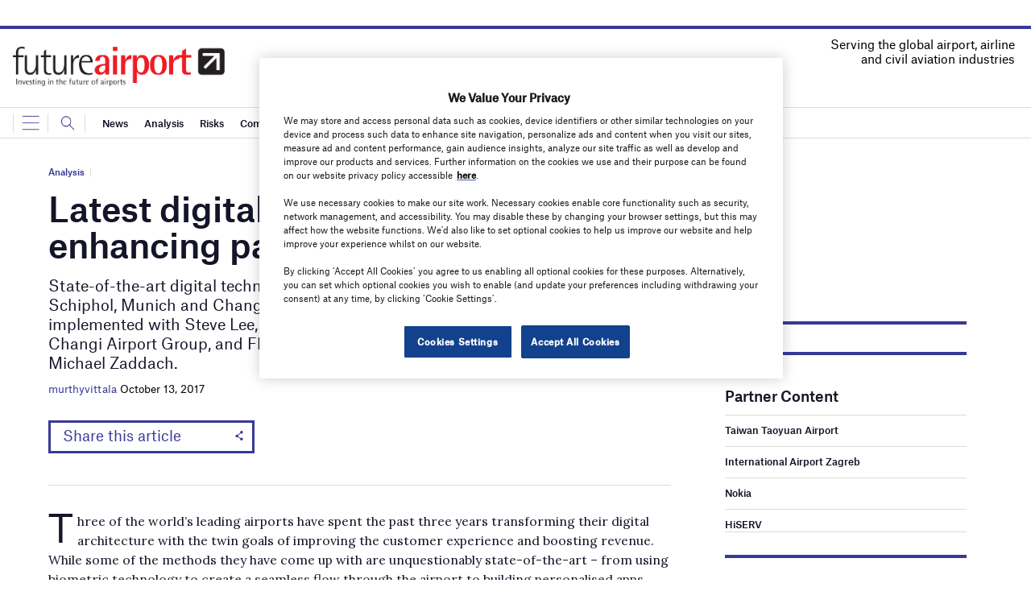

--- FILE ---
content_type: text/html; charset=utf-8
request_url: https://www.google.com/recaptcha/api2/anchor?ar=1&k=6LcjyIcUAAAAAHxgr_9sxzhGCxAjuNmo9c0RzZos&co=aHR0cHM6Ly93d3cuZnV0dXJlYWlycG9ydC5jb206NDQz&hl=en&v=PoyoqOPhxBO7pBk68S4YbpHZ&size=normal&anchor-ms=20000&execute-ms=30000&cb=vs13nhnp5oan
body_size: 49180
content:
<!DOCTYPE HTML><html dir="ltr" lang="en"><head><meta http-equiv="Content-Type" content="text/html; charset=UTF-8">
<meta http-equiv="X-UA-Compatible" content="IE=edge">
<title>reCAPTCHA</title>
<style type="text/css">
/* cyrillic-ext */
@font-face {
  font-family: 'Roboto';
  font-style: normal;
  font-weight: 400;
  font-stretch: 100%;
  src: url(//fonts.gstatic.com/s/roboto/v48/KFO7CnqEu92Fr1ME7kSn66aGLdTylUAMa3GUBHMdazTgWw.woff2) format('woff2');
  unicode-range: U+0460-052F, U+1C80-1C8A, U+20B4, U+2DE0-2DFF, U+A640-A69F, U+FE2E-FE2F;
}
/* cyrillic */
@font-face {
  font-family: 'Roboto';
  font-style: normal;
  font-weight: 400;
  font-stretch: 100%;
  src: url(//fonts.gstatic.com/s/roboto/v48/KFO7CnqEu92Fr1ME7kSn66aGLdTylUAMa3iUBHMdazTgWw.woff2) format('woff2');
  unicode-range: U+0301, U+0400-045F, U+0490-0491, U+04B0-04B1, U+2116;
}
/* greek-ext */
@font-face {
  font-family: 'Roboto';
  font-style: normal;
  font-weight: 400;
  font-stretch: 100%;
  src: url(//fonts.gstatic.com/s/roboto/v48/KFO7CnqEu92Fr1ME7kSn66aGLdTylUAMa3CUBHMdazTgWw.woff2) format('woff2');
  unicode-range: U+1F00-1FFF;
}
/* greek */
@font-face {
  font-family: 'Roboto';
  font-style: normal;
  font-weight: 400;
  font-stretch: 100%;
  src: url(//fonts.gstatic.com/s/roboto/v48/KFO7CnqEu92Fr1ME7kSn66aGLdTylUAMa3-UBHMdazTgWw.woff2) format('woff2');
  unicode-range: U+0370-0377, U+037A-037F, U+0384-038A, U+038C, U+038E-03A1, U+03A3-03FF;
}
/* math */
@font-face {
  font-family: 'Roboto';
  font-style: normal;
  font-weight: 400;
  font-stretch: 100%;
  src: url(//fonts.gstatic.com/s/roboto/v48/KFO7CnqEu92Fr1ME7kSn66aGLdTylUAMawCUBHMdazTgWw.woff2) format('woff2');
  unicode-range: U+0302-0303, U+0305, U+0307-0308, U+0310, U+0312, U+0315, U+031A, U+0326-0327, U+032C, U+032F-0330, U+0332-0333, U+0338, U+033A, U+0346, U+034D, U+0391-03A1, U+03A3-03A9, U+03B1-03C9, U+03D1, U+03D5-03D6, U+03F0-03F1, U+03F4-03F5, U+2016-2017, U+2034-2038, U+203C, U+2040, U+2043, U+2047, U+2050, U+2057, U+205F, U+2070-2071, U+2074-208E, U+2090-209C, U+20D0-20DC, U+20E1, U+20E5-20EF, U+2100-2112, U+2114-2115, U+2117-2121, U+2123-214F, U+2190, U+2192, U+2194-21AE, U+21B0-21E5, U+21F1-21F2, U+21F4-2211, U+2213-2214, U+2216-22FF, U+2308-230B, U+2310, U+2319, U+231C-2321, U+2336-237A, U+237C, U+2395, U+239B-23B7, U+23D0, U+23DC-23E1, U+2474-2475, U+25AF, U+25B3, U+25B7, U+25BD, U+25C1, U+25CA, U+25CC, U+25FB, U+266D-266F, U+27C0-27FF, U+2900-2AFF, U+2B0E-2B11, U+2B30-2B4C, U+2BFE, U+3030, U+FF5B, U+FF5D, U+1D400-1D7FF, U+1EE00-1EEFF;
}
/* symbols */
@font-face {
  font-family: 'Roboto';
  font-style: normal;
  font-weight: 400;
  font-stretch: 100%;
  src: url(//fonts.gstatic.com/s/roboto/v48/KFO7CnqEu92Fr1ME7kSn66aGLdTylUAMaxKUBHMdazTgWw.woff2) format('woff2');
  unicode-range: U+0001-000C, U+000E-001F, U+007F-009F, U+20DD-20E0, U+20E2-20E4, U+2150-218F, U+2190, U+2192, U+2194-2199, U+21AF, U+21E6-21F0, U+21F3, U+2218-2219, U+2299, U+22C4-22C6, U+2300-243F, U+2440-244A, U+2460-24FF, U+25A0-27BF, U+2800-28FF, U+2921-2922, U+2981, U+29BF, U+29EB, U+2B00-2BFF, U+4DC0-4DFF, U+FFF9-FFFB, U+10140-1018E, U+10190-1019C, U+101A0, U+101D0-101FD, U+102E0-102FB, U+10E60-10E7E, U+1D2C0-1D2D3, U+1D2E0-1D37F, U+1F000-1F0FF, U+1F100-1F1AD, U+1F1E6-1F1FF, U+1F30D-1F30F, U+1F315, U+1F31C, U+1F31E, U+1F320-1F32C, U+1F336, U+1F378, U+1F37D, U+1F382, U+1F393-1F39F, U+1F3A7-1F3A8, U+1F3AC-1F3AF, U+1F3C2, U+1F3C4-1F3C6, U+1F3CA-1F3CE, U+1F3D4-1F3E0, U+1F3ED, U+1F3F1-1F3F3, U+1F3F5-1F3F7, U+1F408, U+1F415, U+1F41F, U+1F426, U+1F43F, U+1F441-1F442, U+1F444, U+1F446-1F449, U+1F44C-1F44E, U+1F453, U+1F46A, U+1F47D, U+1F4A3, U+1F4B0, U+1F4B3, U+1F4B9, U+1F4BB, U+1F4BF, U+1F4C8-1F4CB, U+1F4D6, U+1F4DA, U+1F4DF, U+1F4E3-1F4E6, U+1F4EA-1F4ED, U+1F4F7, U+1F4F9-1F4FB, U+1F4FD-1F4FE, U+1F503, U+1F507-1F50B, U+1F50D, U+1F512-1F513, U+1F53E-1F54A, U+1F54F-1F5FA, U+1F610, U+1F650-1F67F, U+1F687, U+1F68D, U+1F691, U+1F694, U+1F698, U+1F6AD, U+1F6B2, U+1F6B9-1F6BA, U+1F6BC, U+1F6C6-1F6CF, U+1F6D3-1F6D7, U+1F6E0-1F6EA, U+1F6F0-1F6F3, U+1F6F7-1F6FC, U+1F700-1F7FF, U+1F800-1F80B, U+1F810-1F847, U+1F850-1F859, U+1F860-1F887, U+1F890-1F8AD, U+1F8B0-1F8BB, U+1F8C0-1F8C1, U+1F900-1F90B, U+1F93B, U+1F946, U+1F984, U+1F996, U+1F9E9, U+1FA00-1FA6F, U+1FA70-1FA7C, U+1FA80-1FA89, U+1FA8F-1FAC6, U+1FACE-1FADC, U+1FADF-1FAE9, U+1FAF0-1FAF8, U+1FB00-1FBFF;
}
/* vietnamese */
@font-face {
  font-family: 'Roboto';
  font-style: normal;
  font-weight: 400;
  font-stretch: 100%;
  src: url(//fonts.gstatic.com/s/roboto/v48/KFO7CnqEu92Fr1ME7kSn66aGLdTylUAMa3OUBHMdazTgWw.woff2) format('woff2');
  unicode-range: U+0102-0103, U+0110-0111, U+0128-0129, U+0168-0169, U+01A0-01A1, U+01AF-01B0, U+0300-0301, U+0303-0304, U+0308-0309, U+0323, U+0329, U+1EA0-1EF9, U+20AB;
}
/* latin-ext */
@font-face {
  font-family: 'Roboto';
  font-style: normal;
  font-weight: 400;
  font-stretch: 100%;
  src: url(//fonts.gstatic.com/s/roboto/v48/KFO7CnqEu92Fr1ME7kSn66aGLdTylUAMa3KUBHMdazTgWw.woff2) format('woff2');
  unicode-range: U+0100-02BA, U+02BD-02C5, U+02C7-02CC, U+02CE-02D7, U+02DD-02FF, U+0304, U+0308, U+0329, U+1D00-1DBF, U+1E00-1E9F, U+1EF2-1EFF, U+2020, U+20A0-20AB, U+20AD-20C0, U+2113, U+2C60-2C7F, U+A720-A7FF;
}
/* latin */
@font-face {
  font-family: 'Roboto';
  font-style: normal;
  font-weight: 400;
  font-stretch: 100%;
  src: url(//fonts.gstatic.com/s/roboto/v48/KFO7CnqEu92Fr1ME7kSn66aGLdTylUAMa3yUBHMdazQ.woff2) format('woff2');
  unicode-range: U+0000-00FF, U+0131, U+0152-0153, U+02BB-02BC, U+02C6, U+02DA, U+02DC, U+0304, U+0308, U+0329, U+2000-206F, U+20AC, U+2122, U+2191, U+2193, U+2212, U+2215, U+FEFF, U+FFFD;
}
/* cyrillic-ext */
@font-face {
  font-family: 'Roboto';
  font-style: normal;
  font-weight: 500;
  font-stretch: 100%;
  src: url(//fonts.gstatic.com/s/roboto/v48/KFO7CnqEu92Fr1ME7kSn66aGLdTylUAMa3GUBHMdazTgWw.woff2) format('woff2');
  unicode-range: U+0460-052F, U+1C80-1C8A, U+20B4, U+2DE0-2DFF, U+A640-A69F, U+FE2E-FE2F;
}
/* cyrillic */
@font-face {
  font-family: 'Roboto';
  font-style: normal;
  font-weight: 500;
  font-stretch: 100%;
  src: url(//fonts.gstatic.com/s/roboto/v48/KFO7CnqEu92Fr1ME7kSn66aGLdTylUAMa3iUBHMdazTgWw.woff2) format('woff2');
  unicode-range: U+0301, U+0400-045F, U+0490-0491, U+04B0-04B1, U+2116;
}
/* greek-ext */
@font-face {
  font-family: 'Roboto';
  font-style: normal;
  font-weight: 500;
  font-stretch: 100%;
  src: url(//fonts.gstatic.com/s/roboto/v48/KFO7CnqEu92Fr1ME7kSn66aGLdTylUAMa3CUBHMdazTgWw.woff2) format('woff2');
  unicode-range: U+1F00-1FFF;
}
/* greek */
@font-face {
  font-family: 'Roboto';
  font-style: normal;
  font-weight: 500;
  font-stretch: 100%;
  src: url(//fonts.gstatic.com/s/roboto/v48/KFO7CnqEu92Fr1ME7kSn66aGLdTylUAMa3-UBHMdazTgWw.woff2) format('woff2');
  unicode-range: U+0370-0377, U+037A-037F, U+0384-038A, U+038C, U+038E-03A1, U+03A3-03FF;
}
/* math */
@font-face {
  font-family: 'Roboto';
  font-style: normal;
  font-weight: 500;
  font-stretch: 100%;
  src: url(//fonts.gstatic.com/s/roboto/v48/KFO7CnqEu92Fr1ME7kSn66aGLdTylUAMawCUBHMdazTgWw.woff2) format('woff2');
  unicode-range: U+0302-0303, U+0305, U+0307-0308, U+0310, U+0312, U+0315, U+031A, U+0326-0327, U+032C, U+032F-0330, U+0332-0333, U+0338, U+033A, U+0346, U+034D, U+0391-03A1, U+03A3-03A9, U+03B1-03C9, U+03D1, U+03D5-03D6, U+03F0-03F1, U+03F4-03F5, U+2016-2017, U+2034-2038, U+203C, U+2040, U+2043, U+2047, U+2050, U+2057, U+205F, U+2070-2071, U+2074-208E, U+2090-209C, U+20D0-20DC, U+20E1, U+20E5-20EF, U+2100-2112, U+2114-2115, U+2117-2121, U+2123-214F, U+2190, U+2192, U+2194-21AE, U+21B0-21E5, U+21F1-21F2, U+21F4-2211, U+2213-2214, U+2216-22FF, U+2308-230B, U+2310, U+2319, U+231C-2321, U+2336-237A, U+237C, U+2395, U+239B-23B7, U+23D0, U+23DC-23E1, U+2474-2475, U+25AF, U+25B3, U+25B7, U+25BD, U+25C1, U+25CA, U+25CC, U+25FB, U+266D-266F, U+27C0-27FF, U+2900-2AFF, U+2B0E-2B11, U+2B30-2B4C, U+2BFE, U+3030, U+FF5B, U+FF5D, U+1D400-1D7FF, U+1EE00-1EEFF;
}
/* symbols */
@font-face {
  font-family: 'Roboto';
  font-style: normal;
  font-weight: 500;
  font-stretch: 100%;
  src: url(//fonts.gstatic.com/s/roboto/v48/KFO7CnqEu92Fr1ME7kSn66aGLdTylUAMaxKUBHMdazTgWw.woff2) format('woff2');
  unicode-range: U+0001-000C, U+000E-001F, U+007F-009F, U+20DD-20E0, U+20E2-20E4, U+2150-218F, U+2190, U+2192, U+2194-2199, U+21AF, U+21E6-21F0, U+21F3, U+2218-2219, U+2299, U+22C4-22C6, U+2300-243F, U+2440-244A, U+2460-24FF, U+25A0-27BF, U+2800-28FF, U+2921-2922, U+2981, U+29BF, U+29EB, U+2B00-2BFF, U+4DC0-4DFF, U+FFF9-FFFB, U+10140-1018E, U+10190-1019C, U+101A0, U+101D0-101FD, U+102E0-102FB, U+10E60-10E7E, U+1D2C0-1D2D3, U+1D2E0-1D37F, U+1F000-1F0FF, U+1F100-1F1AD, U+1F1E6-1F1FF, U+1F30D-1F30F, U+1F315, U+1F31C, U+1F31E, U+1F320-1F32C, U+1F336, U+1F378, U+1F37D, U+1F382, U+1F393-1F39F, U+1F3A7-1F3A8, U+1F3AC-1F3AF, U+1F3C2, U+1F3C4-1F3C6, U+1F3CA-1F3CE, U+1F3D4-1F3E0, U+1F3ED, U+1F3F1-1F3F3, U+1F3F5-1F3F7, U+1F408, U+1F415, U+1F41F, U+1F426, U+1F43F, U+1F441-1F442, U+1F444, U+1F446-1F449, U+1F44C-1F44E, U+1F453, U+1F46A, U+1F47D, U+1F4A3, U+1F4B0, U+1F4B3, U+1F4B9, U+1F4BB, U+1F4BF, U+1F4C8-1F4CB, U+1F4D6, U+1F4DA, U+1F4DF, U+1F4E3-1F4E6, U+1F4EA-1F4ED, U+1F4F7, U+1F4F9-1F4FB, U+1F4FD-1F4FE, U+1F503, U+1F507-1F50B, U+1F50D, U+1F512-1F513, U+1F53E-1F54A, U+1F54F-1F5FA, U+1F610, U+1F650-1F67F, U+1F687, U+1F68D, U+1F691, U+1F694, U+1F698, U+1F6AD, U+1F6B2, U+1F6B9-1F6BA, U+1F6BC, U+1F6C6-1F6CF, U+1F6D3-1F6D7, U+1F6E0-1F6EA, U+1F6F0-1F6F3, U+1F6F7-1F6FC, U+1F700-1F7FF, U+1F800-1F80B, U+1F810-1F847, U+1F850-1F859, U+1F860-1F887, U+1F890-1F8AD, U+1F8B0-1F8BB, U+1F8C0-1F8C1, U+1F900-1F90B, U+1F93B, U+1F946, U+1F984, U+1F996, U+1F9E9, U+1FA00-1FA6F, U+1FA70-1FA7C, U+1FA80-1FA89, U+1FA8F-1FAC6, U+1FACE-1FADC, U+1FADF-1FAE9, U+1FAF0-1FAF8, U+1FB00-1FBFF;
}
/* vietnamese */
@font-face {
  font-family: 'Roboto';
  font-style: normal;
  font-weight: 500;
  font-stretch: 100%;
  src: url(//fonts.gstatic.com/s/roboto/v48/KFO7CnqEu92Fr1ME7kSn66aGLdTylUAMa3OUBHMdazTgWw.woff2) format('woff2');
  unicode-range: U+0102-0103, U+0110-0111, U+0128-0129, U+0168-0169, U+01A0-01A1, U+01AF-01B0, U+0300-0301, U+0303-0304, U+0308-0309, U+0323, U+0329, U+1EA0-1EF9, U+20AB;
}
/* latin-ext */
@font-face {
  font-family: 'Roboto';
  font-style: normal;
  font-weight: 500;
  font-stretch: 100%;
  src: url(//fonts.gstatic.com/s/roboto/v48/KFO7CnqEu92Fr1ME7kSn66aGLdTylUAMa3KUBHMdazTgWw.woff2) format('woff2');
  unicode-range: U+0100-02BA, U+02BD-02C5, U+02C7-02CC, U+02CE-02D7, U+02DD-02FF, U+0304, U+0308, U+0329, U+1D00-1DBF, U+1E00-1E9F, U+1EF2-1EFF, U+2020, U+20A0-20AB, U+20AD-20C0, U+2113, U+2C60-2C7F, U+A720-A7FF;
}
/* latin */
@font-face {
  font-family: 'Roboto';
  font-style: normal;
  font-weight: 500;
  font-stretch: 100%;
  src: url(//fonts.gstatic.com/s/roboto/v48/KFO7CnqEu92Fr1ME7kSn66aGLdTylUAMa3yUBHMdazQ.woff2) format('woff2');
  unicode-range: U+0000-00FF, U+0131, U+0152-0153, U+02BB-02BC, U+02C6, U+02DA, U+02DC, U+0304, U+0308, U+0329, U+2000-206F, U+20AC, U+2122, U+2191, U+2193, U+2212, U+2215, U+FEFF, U+FFFD;
}
/* cyrillic-ext */
@font-face {
  font-family: 'Roboto';
  font-style: normal;
  font-weight: 900;
  font-stretch: 100%;
  src: url(//fonts.gstatic.com/s/roboto/v48/KFO7CnqEu92Fr1ME7kSn66aGLdTylUAMa3GUBHMdazTgWw.woff2) format('woff2');
  unicode-range: U+0460-052F, U+1C80-1C8A, U+20B4, U+2DE0-2DFF, U+A640-A69F, U+FE2E-FE2F;
}
/* cyrillic */
@font-face {
  font-family: 'Roboto';
  font-style: normal;
  font-weight: 900;
  font-stretch: 100%;
  src: url(//fonts.gstatic.com/s/roboto/v48/KFO7CnqEu92Fr1ME7kSn66aGLdTylUAMa3iUBHMdazTgWw.woff2) format('woff2');
  unicode-range: U+0301, U+0400-045F, U+0490-0491, U+04B0-04B1, U+2116;
}
/* greek-ext */
@font-face {
  font-family: 'Roboto';
  font-style: normal;
  font-weight: 900;
  font-stretch: 100%;
  src: url(//fonts.gstatic.com/s/roboto/v48/KFO7CnqEu92Fr1ME7kSn66aGLdTylUAMa3CUBHMdazTgWw.woff2) format('woff2');
  unicode-range: U+1F00-1FFF;
}
/* greek */
@font-face {
  font-family: 'Roboto';
  font-style: normal;
  font-weight: 900;
  font-stretch: 100%;
  src: url(//fonts.gstatic.com/s/roboto/v48/KFO7CnqEu92Fr1ME7kSn66aGLdTylUAMa3-UBHMdazTgWw.woff2) format('woff2');
  unicode-range: U+0370-0377, U+037A-037F, U+0384-038A, U+038C, U+038E-03A1, U+03A3-03FF;
}
/* math */
@font-face {
  font-family: 'Roboto';
  font-style: normal;
  font-weight: 900;
  font-stretch: 100%;
  src: url(//fonts.gstatic.com/s/roboto/v48/KFO7CnqEu92Fr1ME7kSn66aGLdTylUAMawCUBHMdazTgWw.woff2) format('woff2');
  unicode-range: U+0302-0303, U+0305, U+0307-0308, U+0310, U+0312, U+0315, U+031A, U+0326-0327, U+032C, U+032F-0330, U+0332-0333, U+0338, U+033A, U+0346, U+034D, U+0391-03A1, U+03A3-03A9, U+03B1-03C9, U+03D1, U+03D5-03D6, U+03F0-03F1, U+03F4-03F5, U+2016-2017, U+2034-2038, U+203C, U+2040, U+2043, U+2047, U+2050, U+2057, U+205F, U+2070-2071, U+2074-208E, U+2090-209C, U+20D0-20DC, U+20E1, U+20E5-20EF, U+2100-2112, U+2114-2115, U+2117-2121, U+2123-214F, U+2190, U+2192, U+2194-21AE, U+21B0-21E5, U+21F1-21F2, U+21F4-2211, U+2213-2214, U+2216-22FF, U+2308-230B, U+2310, U+2319, U+231C-2321, U+2336-237A, U+237C, U+2395, U+239B-23B7, U+23D0, U+23DC-23E1, U+2474-2475, U+25AF, U+25B3, U+25B7, U+25BD, U+25C1, U+25CA, U+25CC, U+25FB, U+266D-266F, U+27C0-27FF, U+2900-2AFF, U+2B0E-2B11, U+2B30-2B4C, U+2BFE, U+3030, U+FF5B, U+FF5D, U+1D400-1D7FF, U+1EE00-1EEFF;
}
/* symbols */
@font-face {
  font-family: 'Roboto';
  font-style: normal;
  font-weight: 900;
  font-stretch: 100%;
  src: url(//fonts.gstatic.com/s/roboto/v48/KFO7CnqEu92Fr1ME7kSn66aGLdTylUAMaxKUBHMdazTgWw.woff2) format('woff2');
  unicode-range: U+0001-000C, U+000E-001F, U+007F-009F, U+20DD-20E0, U+20E2-20E4, U+2150-218F, U+2190, U+2192, U+2194-2199, U+21AF, U+21E6-21F0, U+21F3, U+2218-2219, U+2299, U+22C4-22C6, U+2300-243F, U+2440-244A, U+2460-24FF, U+25A0-27BF, U+2800-28FF, U+2921-2922, U+2981, U+29BF, U+29EB, U+2B00-2BFF, U+4DC0-4DFF, U+FFF9-FFFB, U+10140-1018E, U+10190-1019C, U+101A0, U+101D0-101FD, U+102E0-102FB, U+10E60-10E7E, U+1D2C0-1D2D3, U+1D2E0-1D37F, U+1F000-1F0FF, U+1F100-1F1AD, U+1F1E6-1F1FF, U+1F30D-1F30F, U+1F315, U+1F31C, U+1F31E, U+1F320-1F32C, U+1F336, U+1F378, U+1F37D, U+1F382, U+1F393-1F39F, U+1F3A7-1F3A8, U+1F3AC-1F3AF, U+1F3C2, U+1F3C4-1F3C6, U+1F3CA-1F3CE, U+1F3D4-1F3E0, U+1F3ED, U+1F3F1-1F3F3, U+1F3F5-1F3F7, U+1F408, U+1F415, U+1F41F, U+1F426, U+1F43F, U+1F441-1F442, U+1F444, U+1F446-1F449, U+1F44C-1F44E, U+1F453, U+1F46A, U+1F47D, U+1F4A3, U+1F4B0, U+1F4B3, U+1F4B9, U+1F4BB, U+1F4BF, U+1F4C8-1F4CB, U+1F4D6, U+1F4DA, U+1F4DF, U+1F4E3-1F4E6, U+1F4EA-1F4ED, U+1F4F7, U+1F4F9-1F4FB, U+1F4FD-1F4FE, U+1F503, U+1F507-1F50B, U+1F50D, U+1F512-1F513, U+1F53E-1F54A, U+1F54F-1F5FA, U+1F610, U+1F650-1F67F, U+1F687, U+1F68D, U+1F691, U+1F694, U+1F698, U+1F6AD, U+1F6B2, U+1F6B9-1F6BA, U+1F6BC, U+1F6C6-1F6CF, U+1F6D3-1F6D7, U+1F6E0-1F6EA, U+1F6F0-1F6F3, U+1F6F7-1F6FC, U+1F700-1F7FF, U+1F800-1F80B, U+1F810-1F847, U+1F850-1F859, U+1F860-1F887, U+1F890-1F8AD, U+1F8B0-1F8BB, U+1F8C0-1F8C1, U+1F900-1F90B, U+1F93B, U+1F946, U+1F984, U+1F996, U+1F9E9, U+1FA00-1FA6F, U+1FA70-1FA7C, U+1FA80-1FA89, U+1FA8F-1FAC6, U+1FACE-1FADC, U+1FADF-1FAE9, U+1FAF0-1FAF8, U+1FB00-1FBFF;
}
/* vietnamese */
@font-face {
  font-family: 'Roboto';
  font-style: normal;
  font-weight: 900;
  font-stretch: 100%;
  src: url(//fonts.gstatic.com/s/roboto/v48/KFO7CnqEu92Fr1ME7kSn66aGLdTylUAMa3OUBHMdazTgWw.woff2) format('woff2');
  unicode-range: U+0102-0103, U+0110-0111, U+0128-0129, U+0168-0169, U+01A0-01A1, U+01AF-01B0, U+0300-0301, U+0303-0304, U+0308-0309, U+0323, U+0329, U+1EA0-1EF9, U+20AB;
}
/* latin-ext */
@font-face {
  font-family: 'Roboto';
  font-style: normal;
  font-weight: 900;
  font-stretch: 100%;
  src: url(//fonts.gstatic.com/s/roboto/v48/KFO7CnqEu92Fr1ME7kSn66aGLdTylUAMa3KUBHMdazTgWw.woff2) format('woff2');
  unicode-range: U+0100-02BA, U+02BD-02C5, U+02C7-02CC, U+02CE-02D7, U+02DD-02FF, U+0304, U+0308, U+0329, U+1D00-1DBF, U+1E00-1E9F, U+1EF2-1EFF, U+2020, U+20A0-20AB, U+20AD-20C0, U+2113, U+2C60-2C7F, U+A720-A7FF;
}
/* latin */
@font-face {
  font-family: 'Roboto';
  font-style: normal;
  font-weight: 900;
  font-stretch: 100%;
  src: url(//fonts.gstatic.com/s/roboto/v48/KFO7CnqEu92Fr1ME7kSn66aGLdTylUAMa3yUBHMdazQ.woff2) format('woff2');
  unicode-range: U+0000-00FF, U+0131, U+0152-0153, U+02BB-02BC, U+02C6, U+02DA, U+02DC, U+0304, U+0308, U+0329, U+2000-206F, U+20AC, U+2122, U+2191, U+2193, U+2212, U+2215, U+FEFF, U+FFFD;
}

</style>
<link rel="stylesheet" type="text/css" href="https://www.gstatic.com/recaptcha/releases/PoyoqOPhxBO7pBk68S4YbpHZ/styles__ltr.css">
<script nonce="Y5TaM-JgfGGDdgUaDbEsRQ" type="text/javascript">window['__recaptcha_api'] = 'https://www.google.com/recaptcha/api2/';</script>
<script type="text/javascript" src="https://www.gstatic.com/recaptcha/releases/PoyoqOPhxBO7pBk68S4YbpHZ/recaptcha__en.js" nonce="Y5TaM-JgfGGDdgUaDbEsRQ">
      
    </script></head>
<body><div id="rc-anchor-alert" class="rc-anchor-alert"></div>
<input type="hidden" id="recaptcha-token" value="[base64]">
<script type="text/javascript" nonce="Y5TaM-JgfGGDdgUaDbEsRQ">
      recaptcha.anchor.Main.init("[\x22ainput\x22,[\x22bgdata\x22,\x22\x22,\[base64]/[base64]/MjU1Ong/[base64]/[base64]/[base64]/[base64]/[base64]/[base64]/[base64]/[base64]/[base64]/[base64]/[base64]/[base64]/[base64]/[base64]/[base64]\\u003d\x22,\[base64]\x22,\x22YsOzwq1Ef3ZHw7sQF27DoMKbw57Dv8OZD3DCgDbDkX7ChsOowq88UCHDuMOhw6xXw5DDt14oFsKZw7EaJyfDsnJjwovCo8OLCMKMVcKVw44fU8Ogw5jDg8Okw7JkVsKPw4DDlyx4TMKhwr7Cil7CqcKeSXN9Q8OBIsKdw69rCsK1wq4zUVk8w6sjwqIlw5/ChSHDssKHOH0MwpUTw5A7wpgRw4VbJsKkbMKKVcORwr0ww4o3wpHDkH96wrZPw6nCuAXCuCYLXwV+w4tGCsKVwrDCisOkwo7DrsKww5EnwoxOw4xuw4EIw4zCkFTCv8K+NsK+XE1/e8KNwph/T8OcFhpWasOccQvCtAIUwq9wXsK9JFnChTfCosKFH8O/w6/Dj3jDqiHDrgNnOsOTw6LCnUljVkPCkMKJDMK7w68Tw4Fhw7HCpcKeDnQ5HXl6DcKiRsOSAcOoV8OybSN/[base64]/[base64]/w6HDj8OYBcOiw6TDogXCrHkVw641woZkYMOJwpfCk8OBYSthGCzDnThZwrfDosKow596d3fDh3Q8w5JIRcO/wpTCuH8Aw6tBYcOSwpw6wrA0WQZlwpYdCAkfAz/CmsO1w5AOw6/CjlRuFsK6acKlwoNVDhXCgyYMw4MBBcOnwo5tBE/DssOfwoEucHArwrvCuUYpB0wXwqBqacK3S8OcE2xFSMObHTzDjE3CoSckOh5FW8Ouw6zCtUdiw6Y4Cm06wr13bUHCvAXCvcO0dFFlUsOQDcOjwpMiwqbCssKUZGBDw6jCnFxOwrkdKMO/ZgwwUQg6UcKhw4XDhcO3wqbCvsO6w4dUwrBCRCHDkMKDZXrCuy5Pwo5lbcKNwobCrsOcw7fDpsOJw6MTwr0Aw7HDq8K1DcKSwrPDnWpIcnPCjsOkw4Jaw4Y7wpo2wq/[base64]/Ch8Ouw5nDsh7DjMKvwpPCpjJ8w6R/YsOGJgl6fcOGfcKsw67CnSvDvF0RH13Cr8OBMU1he2M5w7fDiMOHOsOfw45XwpAsOUBPYcKwcMKYw5rCr8KsG8Kzwp0sw7/DkRjDrcOpw5jDnl4Pw6c6w4bDtsO2AWgJP8OsCMKuV8O1wpRgw70FHzvCmlkdVcO7wpkHw4PDjG/CqBLCqyzCssOMw5bCk8O/ZTIocMODw53DtcOpw4rCrsOlIHnCs1jDnsOycMK+w557wo/CjsOPwoZ9w6FSfW0Sw4/ClcOdDcOHwp51wpTDmSTCgTPCqMK+w43DlcOefsK8wrs1wq/ChsOlwo9pw4DDrSbDvjTDgWIOwqzCvWvCs2ZvdcKyEcOnw5UOw6DCg8OwE8KZLl0ucsOLwrTCq8Oqw5zCp8OCw5vCo8OcY8KmSD7ClEXDhMO9wqrCv8OCw5XCjcK5FsOww5l2bWd2G2jDqMOkFcOzwrN0w6Myw6TDmMKIw6IUwqDDtMOBV8OEwoJ0w6onMMO9dQLCuV/ChGZvw4DDu8KjVg/Cj1ALGjLCmsKzVsOew4ppw4PDlMKuLC5pfsO3OEQxasOqZSHDtypVwpzCpUsww4PCnw3CjGMdwpxcw7DCpcO3wqLCjgMMXsOiecK9QQ1VeDvDqC3CpsKGwrPDgRlqw7rDnMK0LsKhOcOkSsK1wo/[base64]/[base64]/Dn8Kof8KJT1LCj8OBw4HDq3/DqT8hwphbwpLDvsKoTMKjccOXU8OvwoVZwrVJwrsjwqYcw6nDv3XDq8KLwoTDqMKDw5rDv8OWw70dIAHDn3dpw5UtN8OZw6xsV8OjPiZWwqITwp91wr/[base64]/DjsOWYWnCuyt6w7hwwoDCo8K2AX5Wwrsgw4fCs0zDp23Dmj7DqMK0XS3CoU0QPmMLw4xqw4DCrcKtfApEw6Bibw8PTGg7IxbDi8Kiw67Dl1PDqktLEShHwrfDjmjDsB3CisOjBlnCrsKEYxzCuMK/OCocDDdrJC5jIRTDiTJLwoFCwq4JNcK8UcKDwpHDri9Ld8O0V33DtcKKwpfCg8O5wqLDhMO0w5/DlwjDtMOjFMOBwqZWw6vCu2/DsH3DiUkow7VgY8OQInzDo8Kvw4ZBAMKjIl/DoxZDw5nCtsOiScK/w593AMO/w6J4IMOBw69iFMK2P8O7Qhxyw4jDgAPDq8OCDMK9wq/CrMOWwq1Hw6jCq2DCrcOUw6rCoQXDoMKCwp00w5/Dqk8Ew4dyWCfDu8Kywo7DvDU8IcOMeMKFFB9CGUrDqcKbw4LDnMOvwqsRwpLChsOfbBhrwqnCjW/Dn8KlwrxiTMKCwq/[base64]/Chh89wpUlZsKDKmvDi8O8w7o/wqPCkMKbcsOfw5sCEsKxF8O2w6U7w45fw6vCgcOLwqU9w4jCisKAw6vDrcKiHcOzw4BSVUxQWMO6UEfCrDjCojHDucK8X3Ypw7hYw601w6PCjTVAw7PCn8O4wqg/R8Ogwr/DsChxwpt6FGbCj2ckw59JFEAOWCzDqgluEX9hw4Ziw4BPwq/CrcO+w6jDuGHDiCxOw6jDqU5GVAbClcOrKhMDw7snYFPCmcKkwq3DpmXCi8KzwpZEwqfDosO+LcOUw4Uqw43CqsO6BsKXUsKZw7/[base64]/Ck8K5ORXDp8OMwpl+A3rCtz11wqvDg0/DvsOSIMOfXcODacOfKh/Dh2Y5SMKBUsOvwozDm0RpOsOuwq5IP1/CjMOXwrDChsOrIE9ww5vCl1HDoRsiw60zw5trwpzCsDEuw6wuwqhDw7rCs8KWwrtSFxF8Iy4fL1bDpG3CrMOEw7N+w5p7VsOfwq1DGzZ6w69ew6HDrsKowps3RHzDpcKABMOLcMO8w5HCuMO5B2vDjCVvFMKjf8ObwqLCvmIiDno/EMKeX8O6DcK/[base64]/ChRYzw6bCvETCjQXDusOtw6osajcew7w+McK8c8Oaw7TCgkvDoA7DiDXCjcO6w5vCgMOJfsOLK8Ksw6JiwoNFEWhpTcO8PcOhwrICf1tCMVEPeMKNG114Ty7ChMKJwqUOwrsfAVPDssKZYcO3KcO6w4HCr8KuTwhkwrTDqAFOwpVpNcKqaMKzwp/[base64]/wqXCnx/Ck8OrS8O8eDIpJUXDjTrCgcKZecKvKcKDbGFwS2JMw6sBw6XCh8KhHcONLcKsw4hxBiJfw492KiPDrykBN1HCoGXDl8KFwp/Dk8OTw6N/ElnDjcK2w6fDh3cpwoRlB8KAw7HCix/CmGUTMcOyw6AJBHYSPcONKcKeIDDDoQ3CgUQ5w5zCn3hHw6bDkgxSw4fDkwgKUgBzLiLClsK8LgpwNMKofRYcwql6KiAFRExjO344w4/DusKowp/Dk17DlChBwr4zw7nCj3/ChcKYw4Y0U3MJCcKfwpjDiVhawoDCkMKaFQzDncOpGcOVwrAiwprDilwsdSYQO0vCvUJaLMKLwr4kw6h0wrFJwqrCt8KZw4hdfmg/OcKOw41jccKpO8OrDQDDpGdaw4jCl3vDosKuWEHDnMO7wqbCggE+wrzCq8K2fcOYw77DlGAbKCDCnsKWw5TClsOpCDlqaBgZUMKpwpDCjcKgw7/Cu3bDgjTClMKKw7vCo09iQMKxfcOOb1cMWsO6wr1hwpMUTH/[base64]/[base64]/CjMKIIMOYw5lyw6vCmsOhwqjCnDMyw4U5w4zDvcOSZ8Kgw57CrcO9SMObJ1Fmw75iw49fwoHCkmPDs8O/BCsyw6TDmcO5dX8qwpPCgcOtw455wobDqcKcwp/[base64]/w5XDsBPDtMO/PHBTF2wbw75mYMK/w4goIFjDqcK0wqXDoVQDPcKxJMKnw5V1w74tJcK2EFzDrGoVV8Oiw79ywrQbZlNnwqUSQ0/CgjfDmsK6w7UVHMKBVmfDo8Oww6fDpAXCq8Oaw5rCo8O9b8K7O1fChsKKw5TCrUAPSGXDn1LCmw7DrcOlK0JzacOKNMOxKy0DRjd3w5ZvVlLCoEBbFHV/CsO4Zg7Cl8OuwpzDvCo9V8KNSCLCuCvDkMK3OnNRwoFILH7Cql8Cw7TDiTbDqMKARiPDsMONw5gZI8OxAMOcaUvCkhskw5/DhT/[base64]/[base64]/DjFtSwqc3YsOTRsOXwqnCpkgabEDCoMKsagtww4BLwo84w5s/GSwAw7YJGUjCsAPCqk1JwrLCp8KBwoBpw5/[base64]/[base64]/CjXzDrcKFw75FFRTCuWfChMKTWcOgw5nDjlpmw6XDvDYMwpfDiFbDqigvX8Ogwqw9w6pPw5bCt8Oew7zCgFpWVxvDqsOmREdHdMKdw5oKEWnCn8OOwr/Cth12w6s0emYdwpxcwqLCqcKSwpQDworChMOvw6hOwpQaw4J3KWfDgBd8IjFEw5NldGx0RsKbwoTDuABbQVkZwpzDrcKvKFwsP34pwp7Dg8Knw6DCmMKHwrUqw6zCksOMw4ptJcKjw5PCvMOGwqDDlXwlwprClcKAYcK/Y8Kaw4HCpMOAdcOoLBIsbi/[base64]/DmF3CtyvDmcOSw7NQHsOCw7LDqychJcKaw54Tw793f8O1SsKww5N/cSEowqIxwoAoNylgw7cBw4hzwpgxw5xbUyZbZ3RqwooJAj8+C8OMSHPDp39XBGEZw7NaPcOjVFjCoSvDu0coSWnDg8Ktw7BhdSjCtlzDjVzDocOnJcO6WsO4woRhH8KXesORw40vwrrCkFZQwq5HM8OxwoXDk8O2QMO1XcOHfw/[base64]/[base64]/I8OKOcK3w4guwrkUw7bDrcOpwrtbI8Ozw4TDgBszQ8Khw545wrlywoNNw4pCdsKVIMKsD8KqMTIkMTNZeT3DqDLDnMKCLcOmwq1VXSs6PcO6wrPDvzbChX1OG8KWw7DCnMOFw6vDsMKEKMOqw4zDoz/CscODwobDonITYMKZwoJSwoVgwrtXw6UAwq12woJqA0BtAcK9RMKcw7dpe8KnwrzCqMKrw6vDuMKcOMKDPz3DjcKqAAtCL8KlZQTDq8O6esOJHVl2IsOwWmItwqbCuCB9EMO+w5s8w4/DgcKUwpjCksOtw6DCji7Dmn7CucKbeCMjGHM7wq/[base64]/M1XCqcK7CkBVYMOBTcOww6HCpG3DlMORw6gAwobCgBPCocOzMEPCiMOKZ8K5UkvDuTnChFZ5wqk1w7FbwojDiFXDisKBBXHCjsK0Q1TDpTfCjltgwojCm11gwoEvw4zCmEItwr0EasKrN8K6woTDiR4Fw7zCn8OeW8O4woVWw705wo/CrH8NPHHCum3CssKew6XCjkfCtC42bDETE8Kww7NdwoPDo8Opwq7Dsk/CgysGwo4VV8O4wrnDncKDwpHCqV8ewpxdK8KywpLCg8OBVF8jw48WMcKxWsKRw557VWHDvh0Yw7XCmMObdWUSLXDCm8KWVsOJwqfDrcOkG8KXw7d3EMOEQGvDkHTDg8OIRsOow7/Dn8Kewp5PHywnw5ANe2vCkcKow6VLFXTDhw/CosO+wollBGg1w6bCplwswp1jf3PDncO3w4bCpTxkw4tYwrXCvhzDiAVlw5zDhQjDhsKZwqFASMKrwobDsmXCgHjDrMKgwqcxdEUew6AAwqgMfcK/[base64]/[base64]/DszNgBCURaMOMwoEtwpTCmMKSXcOvwq7ChcKWwpfCt8OrKwgHMsOPVcKneyhZElHDs3BQw4ZPDHfDq8KmD8OZX8KuwpE9wp3CnxZkw5nCqsKeaMO6Kw7Dr8KCwoR2bynCiMKzAU53wqwGWsOqw5UZw5TCrinCizrChCLDpsOKY8KEwp/DjAjCjcKWwpDDvwlzc8KXe8KBw6nDqRbDlcKHTcOGw4DClsKxf2hbwpDDl2DCtj7CrXJNTcKmbC5eYMKvw6/CpcKjO0XCpwDDnxvCjcK6w59ewpAmccOyw7HDqMONw5s8wpp1LcObKGJYwrRwR2jDs8KLS8Opw5nDjWYIKlvDgk/[base64]/Cp8KhZMKUTXPDlMOkw7/DjcOOUsOww7PDgsKQw41Uw6cww7Fgw5zCssOOw4dEwrrDjcKhwo3CnxpERcOPYMOuHGnDkjNRw43Cnl12w4rDj202wqobw6jCq1rDok1yMsK5wrxsD8OwJsKfEMKYwrYtwoTCrxTCusKbEUs6TzTDjl/CrS5BwoJFZMOgMVl9a8OSwrfCj1hewqxKwqDCm1BwwqTCrnMdcEDCh8OPwrhnf8Oyw7HDmMOGwphodk7DkmlOFlQzX8OcEmxEbQTCrMOaFD52fAx/w5DCocOZwqvCjcOJXSA9DsKNwr4kwr1fw63CjMKlJTzCoQJ4f8OaQhjCr8OcJRXDvMOPfcKow69tw4HDnhfDlAzCvFjCsyLClRzDhsOvNiUOwpBHw5AmUcKAb8ORZCtqKk/[base64]/ChRzDtMOITXjCuhE+DcK3woHCnsKhUsOiw6rCuhpnwotpw6ZLH3/[base64]/[base64]/CsMKJIsODF8OFw7nCk2AnbwtLw4pkPcKaw48gWMOaw4fDv03CqxI2w53DuF8Cw55GKWFCw6bCh8Oca3vDuMKJSsK+T8K1YsKfw4bCpWfCicKNL8O7d1/DhRLDn8O8w6TCk1NwXMOQw5l+f25lR2HCiFgxLMKzw41ywr8/PEbClG3Dok5kwqgWw5PDncOFw5/[base64]/CtsKpOTBTfcONw4XCoznCnsOCw7LDn2lTDXjClsOxwrXCsMKvwqvCujdkwpLDkMK1wo9Dw78Pw64BGV8Pw6/DosKuNyLClcO9CTPDrEjDosOqOVJDw54Hwphrw45/[base64]/Cq8KTwqHChCTCtB11w5N/wqwFDA3Dg1XCuWMHDcOgw4s2WlvCvMODZ8KUCsKzX8K8NMOUw4fDp0DCtFfCrXMoRMKZRMOaasOJw492DSFZw4xcTxxEYMOvRD1ONcKMXxwmw7zDm04hIkkRAMOewqFBeDjCg8K2AMOWwpTCrwoATsKSw499bsKmGlwJwooRVB/DqcOtQ8OdwprDjVLDnDMiw4JLfsK7wpzCu3Ibf8Ocwpd5EsOKwpB9w6bCkMKYDBHCgcKmZWHDhwQsw4cCY8KaVsO4PcK/[base64]/woHDtcOwP2wdNx3CkWLDki0BI8K0BBfDrsOwwqgiAgkFwpLCi8KgZmjCvXJEwrTCrRxfb8KDdcOaw5dVwolNVgMVwpHCpjTCisKDDU8EYzg5IGHCj8OKVDrDqDDCiVknYcOww4/CoMKrBhhUwrMfwqfCoBs+cWPCsxgfwqV/wrM8bVQ/[base64]/W0PCjsKnLcOqLxLDoUPCocKrw7DCgmJHwokqwrBew7vDmnDCssOEJU0sw6gVw7/[base64]/[base64]/YsOCwpkCMwVlWQNzTGbCg8K1UsKBP0HDrMO2IsKeQGcCwoHCvcOQbMO0QSfDs8Orw586AcKZw7kjw4AmV2BsO8O5AUfCuzLCs8ObAcOqMynCpcOXwq9twpoowp/DtsOZw6PDkXEFw703wqg7LMK2BsOCWjIhDcKVw4/Cmw5wcEDDh8OrVDdmBcK3VR9rw6tYU3nDgsKJIcKbYifDpW/CsFEGAMO2wrYubCETEV3DusOmPXDCp8OWwr9vfcKhwpDDqMOcfMOIfcK7wonCosKGwpzDvUtcw6fChMOWX8KXfsO1Z8KnHTzCjlHDnMOSSsOQLToZwohQwprCmWTDhnc5AMK+O1rCoXdcwqx2DmjDuhnDswjCh1vDqMOcw6/DrcOCwqbCnwjDg1vDi8OLwo96MsKlw5Mqw7HCvkNSwppLBTfDp1nDiMKQwpcPJ07ClQHDiMKyTkzDgnYfCF0+woIZBcKEw4XCgsK1YMKZFwIHUQY8w4VVw5rDocO2P1ZBdcKNw49Kw4VfRjYrBnjDjsKORiNVdwrDrsORw5vDhXfCgcOnPjxcBQjDisO6MCvCmsOKw4/[base64]/wrktDRDCvXTClsKCUUPCtsKTw63DoQDDvXLCvcKswq9pB8OKD8O5w53CiTnDthlmwofChsK0TsOpw4LDpcOew6djP8Ozw5bDpsOsAsKAwqN6NsKlcQfDtcKEw4PDhTMdw6fDhMKSemPDn0bDocK/[base64]/DgzLCocKiw5hKBGE1AsKPw67Dt8K0b8OHw7tPwrUPw6RfLcKvwrNCw54UwphiMsOLEhZaXsKrw7cEwq/DscO6wpZxw5TDhiDDhhnDvsOvG317WsK6MsKHZ1VPw5h/wr0Mw4sTwqBzwrvCtRrDrsOtBMKow4Fow7vCtMKSWcKvw6jCjwUjclPDjxPDmMOEG8KuT8KFMHNEwpAvw7TDhgMKwp/Drj5QYsKmMFvClcKwc8OwVVFiLcOrw7Y9w747w4fDux3DsgJow4MSY1rCi8Ohw5fDrcKcw5w0a3kbw4N2wrXDpsOBw6YdwoEFwp/[base64]/[base64]/DlcOQwoLCrsKlaMKbw6rCo0LDr8OIQsK6CG8Bw4PChcOsH2BwdMKYamo6wqkgw7klw4UoRMOxCFDCrsO/w5EUT8O+MDZ/[base64]/wpUwJ1zCn8KAw6jDg8OFYkTCoivCssKbCcOvPXV3wq/DlsOOw5/CkFMaXsO/OMOuw4bCgUbDoGHDoHzChCfCpjJ4FMKgPFphMi0xwpcfSsO1w7Y7YcKvd1Eae3fDjCTDk8K7aynCrQxbH8OoL0jDu8OtdnHDgcOHEsOxNgl9w5rDpMO/ISrCucO0aB3CiUUjwr56wqRqwrhewoEywrImZXzConjDpsOODBYWPi7CpcK3wrdoOl3CtcOudQPCtRLDvsKYMsOtK8K3W8O3wq1kw7jDtUDCkU/DsEN5wqnCmMKqDl9kwpl/OcOVFcOJwqFUH8KoZGN1SjBhwoFxSCDCo3fClsOQWHXCvMOxwr7DjsKpEx0tw7vCmsOqw4PDql/CnANTZnQweMO2J8OSB8OeUcKPwrAewqTCn8OTLcOmeg3CjD4/wq8rcMKLwofDsMK5woEtwpF5QXLCq1DCpSPCsjLCuFxWwpgoXjEbHCZ9w5g7SMKHw4HDgWvCgsOZMknDhy7Cny3Ckw5Wd1kxQSxzw61yEsOhLcOGw58fWnPCtsO/w5fDpDfCkcOiZStPNTfDgcOVwrgnw6AWwqTCs3oJYcK6FMKES3vCr3gewo3Dl8K0wrE0wr4AUMOYw5Fhw6V7wpgHZcOuw6vDusKJPcOqBkHChGtvwr3CnTbDl8K/w5FPAMKxw6jCsR8XLwfDjTJmTn7Dj0U2w4HCj8OKwq9HSg1JBsO6wqfDmcKWX8Kyw5xfw7EZZMK2woIGVcKOJGcXDGxvwqPCscOPwq/CksOgHx8zw60LeMKTSSzCsXHCt8KwwoAQB1AXwop8w5ZzF8KjEcOSw6wDUilrGx/CicOPBsOsXcKrCsOUw6U7wq8hwpfCl8Ktw5wcI3TCscKow40/D0fDicOnw6jCvcObw6J/[base64]/Cm8OiQhTCmk3CjsO2YV/DssK8QcOWw7DCvMOqwq0MwqleblzDksONHX46wrzCljLCsHLDnnsoFDJrwrHCpV8CPXzCiHnDhMODbB04w6w/PTcmWsKpdsOOGgjCl1HDicOww6wPwqBwKlokwrlhwr/CnSXCgDwEAcKQekwZwq4TQsKLGsK6w6/CphIRwqthw5fCrUbCvkfDhMOFZnPDuCfCn3duw4IHYDbDkMK/wqgrGsOlwqTDiFDCmHzCgjlTA8OZVMOJI8ORGQ4xAF1gwqYrwrTDiBM2PcO8wpXDq8KIwrQBScKKHcOTw6oqw70XIsKgw7PDpSbDqWPCq8OwO1LCkMOOG8K5wqDDtXUCESbDrQTDpsOlw7dQAMKJG8KUwrlAw6hxUQ/[base64]/X2fCuMKVwobDgcO3w5lVwprCgCUDKFx9w4bDkMKjIwIfM8KWw78BWHTCtcOhPhnCqU5nw64swoVIw5lVCicow7jDjsKQZj/[base64]/DqcKxGcKlPU97w4vDj8KaEsKMwrdew7Zvw53CjlPCrE8kJSbDvMKce8KUw7Aaw5bDk1LDtnUxw5bCjFDCucOoJnh0OjdKLGzCnHtmwqzCjXXCqsO/w7XDqTLDt8O4fcKqwrbCh8OIIsKMKifDrnQtdcOKWX7DqcOOY8KOF8Oyw6/DhsKVwo4swqvCv1fCumh3P1sSbwDDpR/[base64]/[base64]/[base64]/[base64]/DsjUqKVNAQMK3w75uRDkGwr53UcKbw4fCtMO9NTHDs8O4BcKxTcKSRHsMwr/[base64]/Ckn14NcOEw5jClsOLwp/DpsO3wqlTw44ywpZpw4tSw4/[base64]/DtMKRwpF6Cw3DrlXDgmh5fBPDiMOBMcKnwoQLTcO0GcKNQcKVwoUQSXtEXTXCtsK1w7scwqrCmcKrwqIhwp1zw5xmH8Kxw4NhUMKzw5EYHGHDrkd/Ly/CvnvCpSwZw5vClz3DmcKSw5fCvDsxTcKoUFsyb8OlAMObw5TDlcO3wpI/w7nCkcOqTGjDqkxewqDCk3F5ZMK/wpNHwq/[base64]/Co8OYw5fChMKJw4jDh8KpwrzCjgfDnMKZwrk/wqXCr8KTOHDCtAcOdMKuwrbDssOMwqIow59/dMOzw4BxX8OaHsOiw5nDjhIPw5rDq8OXUMK/wq8xA3s+w4lpwrPCj8O4wqXCnTjCtcOjYjTDvcO1wpLDkGNIw4BDw600Z8KWw5wVwrHChCItZwlZwonCmGTCl2RCwrYowqLDicK/FcK5wopSw7MzVsOgw6BjwqUTw47DlGPCgsKOw54EMyZ2wppqHxnDlE3DhFNSBQJ/wqEUNkZjwqcjCMOrdsKvwonDumrDssKCwqfDpMKVwqYnbxTCskhFwoIsH8OGwqDClnF3BUnCi8KWZcO0DiQ/w47Dt3PCpFVkw7plwqPCucOnbiZSFn5XKMO7YcK9TsKzw6jCqcOhw40iwp8Ba0rCoMOaCnUcwqHDksOMFBkoRcK4PV/ComgAwqoENsKBwqgNwqdaNHt2Lz09w7UQCMKTw6rCtSIQcD7DhMKkTmHCkMOBw791EQhEDUjDnkTCksK1w53DocKGLsO5w4UUw4TCncKPLsO1QMKxCFN1wqhJd8Orw61nw5nDjAzCscKkOMKMwr3ClmbDozzDvsKBeCZqwoAFbwrCm0zDhTzCiMKqKAB+wpvCpm/CsMOGwr3DucKbKjkhW8OcwojCrznDssKtAU9fw6MswpLChlbDkgJyKsO4w6nCs8K8ZETDmMKXdDbDqsOFaCbCvcKbRFfCnnw3PMKoXMOGwpHCl8Ocw4TCtU/[base64]/w5zCqsKYwoRrw68RTUkkew5CYkvCsxUWXsO1w5bCnlA5F1nCqzckW8O2w7XDvMKENsO6w4pMw6YHwqPCgUFBwo4JehpgaHpONcOuV8O3wpQjwo/[base64]/DpWPCj8KdJ17CrwhLOSDDtH3DgMOXw61kSmgVU8O8w6nCoTJaw7fCkcKmw5E/wr1gw5QvwrgjLcOZwpvCkMKdw4MwEwZDT8KPbEDCkcKrUsKsw7gxwpBTw41SW3o/wqDCo8OkwqHDrkgEw4t+woVZw6ovwrXCnB/[base64]/aMOWwqfDokLCuHxlY8Obc1FxwqfCiUAvw4EoZsKywqHDhcOELsOfw57Cs0LDuypwwr53wrTDoMKqwql4MsKow5TDjsK/[base64]/[base64]/[base64]/Dm8OYJsKDbSvDgcKSw5XCmMKtwoQ/K8Kew5nDhhIcE8OZwrA9DFtKc8O9wo5CDCAywpclwpdcwq/DvcO4w61rw4dFw7zCon5vWsKzw4rCu8Kow5TCjALCk8KNankjw7xnaMKjw6FOcWzCkUjCs1UMwr3DowTDpFDCkcKuWsOTwrN9wo3CihPCkGvDucKEBg/DvMOzZ8OcwpzDgk1Ke2nCqMOpPkfCo0w/w6HDscKmDmvCncOIwpMFwqsGJcKwD8Koe0bChXLCliIuw5tHe0bCo8KLw4jDgcOsw7nCpMKDw6EzwqBIw53Cv8OxwrXCkMOtwrkKw7/Cgg/CnSwnw4/DtMKHwq/[base64]/HsOpKcKFLXbDhCfCjQ4EPMOJwpvDmMKswqEmUMO3WMO8wrvCusOsdG7DtcOBwooIwp1fw5bCucOrbhDCg8KNIcONw6HChsK4wrUMwrIcBnXDtMKbZ3TClgrDq2YWb0pQecOJwq/ChHZOLA7DhsO9LcOpP8OBNTswU2QWDwHCvUfDh8Kow4nCicK6wp1ew5bDhzPCtgfCjz/CrMOHw4fCnMOcwoYwwowFPhxNSHpaw57DoE3CoD3Cvi/CmcKRGHtpAVJTwoMpwpN4asOTw7AvaFTCpcKfw7fDtMK5McOqa8KYw4XCkMKjwofDoznCjsO3w77ChMKyI0YXwo/CtMORwrHDngxIw6rDmMKFw7LCpQ83w4M5DMKpbTzCgsO9w7UlR8OBAVTDsS4gJUVUQ8KKw4BZIgzDjErDhyZyJ3ZvTHDDqMO2wofCs1/Dkzt9LzkiwqQyUi81w7bCncKnwp9qw44uw7rChcKywoccw6Ulw73DvU7CnmPChsKWwo7CuQzDj2fCg8O+woVzw5x0w4BaHsOywr/Dln4Uf8Kkw6EOU8OeZcOOYMK8LzxhFsO0DMOLWQ4GdloUw4lMwp3CkX4hZMO4NV4ZwpRIFGLDtTHDssO8w78ywoLCssO1wqnDjH3DoGYWwp0xecOww4NXwqXDhcOBC8Kow7jCvSUdw4AaLMOSw6l9PE4Mw4LDuMKhIMOaw59KSD/CiMOiMsK0w4vCh8Omw7VlEMO0wqzCvMKCdsK7XxnDo8OxwqnCrAXDkhLCqsK/[base64]/CjsOYwobCjGDDuMK0w4wMA8OkV1t+Izkmw5XDqGvDncOjWsOvw5Ykw55iw7AYb33CoGldJzNBfk/[base64]/[base64]/Ci8KAIRxwJ1TCpsKww5TDmibDjCzCsMKQJAXDnsONw7fDtikUa8KVwq0iS2oQfsOnwrzDphLDq0Q6wrROasKoQj0Jwo/[base64]/Dl8KkQ8KlX8O1E3/DrUBxSTw7FsKFwqo3w6rDphcOCFI9JcOHwrxhHXxMZXdjw7F0wq8vClRvE8Osw6diwrkUb1x6LV50cQLDt8OlbFojwp3Ds8KnbcKPVUHDpwrDtQ0xcgTCosKsY8KTdsOwwqDDnVzDpEdkwp3DmRHCo8Ouwo8KCsO9w6FDw7ovwr/[base64]\x22],null,[\x22conf\x22,null,\x226LcjyIcUAAAAAHxgr_9sxzhGCxAjuNmo9c0RzZos\x22,0,null,null,null,1,[21,125,63,73,95,87,41,43,42,83,102,105,109,121],[1017145,217],0,null,null,null,null,0,null,0,1,700,1,null,0,\[base64]/76lBhmnigkZhAoZnOKMAhmv8xEZ\x22,0,0,null,null,1,null,0,0,null,null,null,0],\x22https://www.futureairport.com:443\x22,null,[1,1,1],null,null,null,0,3600,[\x22https://www.google.com/intl/en/policies/privacy/\x22,\x22https://www.google.com/intl/en/policies/terms/\x22],\x22nZA8o8dFzCp3VEjWoVTIyP6Wn7fDDdStSrehqONlu7g\\u003d\x22,0,0,null,1,1768976206013,0,0,[106,119],null,[245],\x22RC-Jaq9BeAa4NtOLA\x22,null,null,null,null,null,\x220dAFcWeA7245U376nOuyqRvC-CvHXSTPHwALMalist7BQnZJdDuOj6scBUTC3QIYTQ87sNwne0pNpvM1z4yvahO3vl2sY7FRWtzg\x22,1769059005844]");
    </script></body></html>

--- FILE ---
content_type: text/html; charset=utf-8
request_url: https://www.google.com/recaptcha/api2/aframe
body_size: -250
content:
<!DOCTYPE HTML><html><head><meta http-equiv="content-type" content="text/html; charset=UTF-8"></head><body><script nonce="SYq-jSqXb25dvsJsrAdqKA">/** Anti-fraud and anti-abuse applications only. See google.com/recaptcha */ try{var clients={'sodar':'https://pagead2.googlesyndication.com/pagead/sodar?'};window.addEventListener("message",function(a){try{if(a.source===window.parent){var b=JSON.parse(a.data);var c=clients[b['id']];if(c){var d=document.createElement('img');d.src=c+b['params']+'&rc='+(localStorage.getItem("rc::a")?sessionStorage.getItem("rc::b"):"");window.document.body.appendChild(d);sessionStorage.setItem("rc::e",parseInt(sessionStorage.getItem("rc::e")||0)+1);localStorage.setItem("rc::h",'1768972618971');}}}catch(b){}});window.parent.postMessage("_grecaptcha_ready", "*");}catch(b){}</script></body></html>

--- FILE ---
content_type: application/x-javascript
request_url: https://cdn-ukwest.onetrust.com/consent/01913727-d3b9-7cc5-97ee-2863d7125254/OtAutoBlock.js
body_size: 1857
content:
!function(){function q(a){var c=[],b=[],e=function(f){for(var g={},h=0;h<u.length;h++){var d=u[h];if(d.Tag===f){g=d;break}var l=void 0,k=d.Tag;var C=(k=-1!==k.indexOf("http:")?k.replace("http:",""):k.replace("https:",""),-1!==(l=k.indexOf("?"))?k.replace(k.substring(l),""):k);if(f&&(-1!==f.indexOf(C)||-1!==d.Tag.indexOf(f))){g=d;break}}return g}(a);return e.CategoryId&&(c=e.CategoryId),e.Vendor&&(b=e.Vendor.split(":")),!e.Tag&&D&&(b=c=function(f){var g=[],h=function(d){var l=document.createElement("a");
return l.href=d,-1!==(d=l.hostname.split(".")).indexOf("www")||2<d.length?d.slice(1).join("."):l.hostname}(f);v.some(function(d){return d===h})&&(g=["C0004"]);return g}(a)),{categoryIds:c,vsCatIds:b}}function w(a){return!a||!a.length||(a&&window.OptanonActiveGroups?a.every(function(c){return-1!==window.OptanonActiveGroups.indexOf(","+c+",")}):void 0)}function m(a,c){void 0===c&&(c=null);var b=window,e=b.OneTrust&&b.OneTrust.IsVendorServiceEnabled;b=e&&b.OneTrust.IsVendorServiceEnabled();return"Categories"===
r||"All"===r&&e&&!b?w(a):("Vendors"===r||"All"===r&&e&&b)&&w(c)}function n(a){a=a.getAttribute("class")||"";return-1!==a.indexOf("optanon-category")||-1!==a.indexOf("ot-vscat")}function p(a){return a.hasAttribute("data-ot-ignore")}function x(a,c,b){void 0===b&&(b=null);var e=a.join("-"),f=b&&b.join("-"),g=c.getAttribute("class")||"",h="",d=!1;a&&a.length&&-1===g.indexOf("optanon-category-"+e)&&(h=("optanon-category-"+e).trim(),d=!0);b&&b.length&&-1===g.indexOf("ot-vscat-"+f)&&(h+=" "+("ot-vscat-"+
f).trim(),d=!0);d&&c.setAttribute("class",h+" "+g)}function y(a,c,b){void 0===b&&(b=null);var e;a=a.join("-");b=b&&b.join("-");return-1===c.indexOf("optanon-category-"+a)&&(e=("optanon-category-"+a).trim()),-1===c.indexOf("ot-vscat-"+b)&&(e+=" "+("ot-vscat-"+b).trim()),e+" "+c}function z(a){var c,b=q(a.src||"");(b.categoryIds.length||b.vsCatIds.length)&&(x(b.categoryIds,a,b.vsCatIds),m(b.categoryIds,b.vsCatIds)||(a.type="text/plain"),a.addEventListener("beforescriptexecute",c=function(e){"text/plain"===
a.getAttribute("type")&&e.preventDefault();a.removeEventListener("beforescriptexecute",c)}))}function A(a){var c=a.src||"",b=q(c);(b.categoryIds.length||b.vsCatIds.length)&&(x(b.categoryIds,a,b.vsCatIds),m(b.categoryIds,b.vsCatIds)||(a.removeAttribute("src"),a.setAttribute("data-src",c)))}var u=JSON.parse('[{"Tag":"https://www.futureairport.com/wp-content/themes/goodlife-wp-B2B/assets/js/modules/GDMTabs.js","CategoryId":["C0002","C0004"],"Vendor":null},{"Tag":"https://www.futureairport.com/wp-content/themes/goodlife-wp-B2B/assets/images/icons/fb-icon.svg","CategoryId":["C0004"],"Vendor":null},{"Tag":"https://www.futureairport.com/wp-content/themes/goodlife-wp-B2B/assets/js/modules/GDMAllNewsletters.js","CategoryId":["C0002","C0004"],"Vendor":null},{"Tag":"https://www.futureairport.com/wp-content/themes/goodlife-wp-B2B/assets/js/modules/gdm-social-tracking.js","CategoryId":["C0002","C0004"],"Vendor":null},{"Tag":"https://www.futureairport.com/wp-content/themes/goodlife-wp-B2B/assets/js/swiper.js","CategoryId":["C0004"],"Vendor":null},{"Tag":"https://www.futureairport.com/wp-content/themes/goodlife-wp-B2B/assets/js/modules/gdm-clone-element.js","CategoryId":["C0002","C0004"],"Vendor":null},{"Tag":"https://www.futureairport.com/wp-content/themes/goodlife-wp-B2B/assets/js/modules/GDMToggleClassOnChildElement.js","CategoryId":["C0002","C0004"],"Vendor":null},{"Tag":"https://www.futureairport.com/wp-content/uploads/sites/22/2024/07/strng-ground-1-1024x487.webp","CategoryId":["C0004"],"Vendor":null},{"Tag":"https://ib.adnxs.com/getuidj","CategoryId":["C0004"],"Vendor":null},{"Tag":"https://www.futureairport.com/wp-content/themes/goodlife-wp-B2B/assets/js/modules/gdm-move-checked-filters-to-top.js","CategoryId":["C0002","C0004"],"Vendor":null},{"Tag":"https://www.futureairport.com/wp-content/themes/goodlife-wp-B2B/assets/js/modules/gdm-load-live-images.js","CategoryId":["C0002","C0004"],"Vendor":null},{"Tag":"https://www.futureairport.com/wp-content/themes/goodlife-wp-B2B/assets/js/modules/GDMLoadThankYouModal.js","CategoryId":["C0002","C0004"],"Vendor":null},{"Tag":"https://www.futureairport.com/wp-content/themes/goodlife-wp/assets/js/app.min.js","CategoryId":["C0004"],"Vendor":null},{"Tag":"https://www.futureairport.com/wp-content/themes/goodlife-wp-B2B/images/eye.svg","CategoryId":["C0002","C0004"],"Vendor":null},{"Tag":"https://www.futureairport.com/wp-content/themes/goodlife-wp-B2B/assets/js/modules/gdm-accordion.js","CategoryId":["C0002","C0004"],"Vendor":null},{"Tag":"https://www.futureairport.com/wp-content/themes/goodlife-wp-B2B/assets/js/modules/GDMAddCloseButton.js","CategoryId":["C0002","C0004"],"Vendor":null},{"Tag":"https://www.futureairport.com/wp-content/themes/goodlife-wp-B2B/assets/js/modules/gdm-form-validation.js","CategoryId":["C0004"],"Vendor":null},{"Tag":"https://securepubads.g.doubleclick.net/pagead/managed/js/gpt/m202408060101/pubads_impl.js","CategoryId":["C0004"],"Vendor":null},{"Tag":"https://www.futureairport.com/wp-content/themes/goodlife-wp-B2B/assets/scss/main.css","CategoryId":["C0002"],"Vendor":null},{"Tag":"https://www.futureairport.com/wp-content/themes/goodlife-wp-B2B/assets/js/modules/gdm-close-one-trust-banner.js","CategoryId":["C0002","C0004"],"Vendor":null},{"Tag":"https://www.futureairport.com/wp-content/themes/goodlife-wp-B2B/assets/js/modules/GDMSupplementsModals.js","CategoryId":["C0002","C0004"],"Vendor":null},{"Tag":"https://www.futureairport.com/wp-content/plugins/verdict-tracking//js/permutiveData.js","CategoryId":["C0004"],"Vendor":null},{"Tag":"https://www.futureairport.com/wp-content/themes/goodlife-wp/assets/js/vendor.min.js","CategoryId":["C0004"],"Vendor":null},{"Tag":"https://www.futureairport.com/wp-content/themes/goodlife-wp-B2B/assets/js/modules/gdm-tooltip-modal.js","CategoryId":["C0002","C0004"],"Vendor":null},{"Tag":"https://www.futureairport.com/wp-content/themes/goodlife-wp-B2B/assets/js/modules/GDMCloseModal.js","CategoryId":["C0002","C0004"],"Vendor":null},{"Tag":"https://www.futureairport.com/assets/img/whitepaper_cover.jpg","CategoryId":["C0004"],"Vendor":null},{"Tag":"https://www.futureairport.com/wp-content/themes/goodlife-wp-B2B/assets/images/icons/share-icon.svg","CategoryId":["C0004"],"Vendor":null},{"Tag":"https://www.futureairport.com/wp-content/themes/goodlife-wp-B2B/assets/images/icons/link-icon.svg","CategoryId":["C0004"],"Vendor":null},{"Tag":"https://www.futureairport.com/wp-content/themes/goodlife-wp-B2B/assets/js/modules/GDMSaveArticle.js","CategoryId":["C0002","C0004"],"Vendor":null},{"Tag":"https://www.futureairport.com/wp-content/themes/goodlife-wp-B2B/assets/js/modules/GDMMyAccount.js","CategoryId":["C0002","C0004"],"Vendor":null},{"Tag":"https://www.futureairport.com/wp-content/themes/goodlife-wp-B2B/assets/js/modules.js","CategoryId":["C0002"],"Vendor":null},{"Tag":"https://www.futureairport.com/wp-content/themes/goodlife-wp-B2B/assets/js/modules/GDMMovePlaceholdersOnFocus.js","CategoryId":["C0002","C0004"],"Vendor":null},{"Tag":"https://www.futureairport.com/wp-content/themes/goodlife-wp-B2B/assets/images/icons/linkedin-icon.svg","CategoryId":["C0004"],"Vendor":null},{"Tag":"https://www.futureairport.com/assets/img/icon_arrow_purple.png","CategoryId":["C0004"],"Vendor":null},{"Tag":"https://securepubads.g.doubleclick.net/pagead/ppub_config","CategoryId":["C0004"],"Vendor":null},{"Tag":"https://www.futureairport.com/wp-content/themes/goodlife-wp-B2B/assets/img/icon_arrow_purple_down.png","CategoryId":["C0004"],"Vendor":null}]'),
D=JSON.parse("true"),r=JSON.parse('"Categories"'),v=(v=[""]).filter(function(a){if("null"!==a&&a.trim().length)return a}),t=["embed","iframe","img","script"],B=((new MutationObserver(function(a){Array.prototype.forEach.call(a,function(c){Array.prototype.forEach.call(c.addedNodes,function(e){1!==e.nodeType||-1===t.indexOf(e.tagName.toLowerCase())||n(e)||p(e)||("script"===e.tagName.toLowerCase()?z:A)(e)});var b=c.target;!c.attributeName||n(b)&&p(b)||("script"===b.nodeName.toLowerCase()?z(b):-1!==t.indexOf(c.target.nodeName.toLowerCase())&&
A(b))})})).observe(document.documentElement,{childList:!0,subtree:!0,attributes:!0,attributeFilter:["src"]}),document.createElement);document.createElement=function(){for(var a,c,b=[],e=0;e<arguments.length;e++)b[e]=arguments[e];return"script"===b[0].toLowerCase()||-1!==t.indexOf(b[0].toLowerCase())?(a=B.bind(document).apply(void 0,b),c=a.setAttribute.bind(a),Object.defineProperties(a,{src:{get:function(){try{return a.cloneNode().src}catch(f){return a.getAttribute("src")||""}},set:function(f){var g=
b[0],h,d,l,k="";k=q(k="string"==typeof f||f instanceof Object?f.toString():k);return d=g,l=a,!(h=k).categoryIds.length&&!h.vsCatIds.length||"script"!==d.toLowerCase()||n(l)||m(h.categoryIds,h.vsCatIds)||p(l)?(d=g,h=a,!(l=k).categoryIds.length||-1===t.indexOf(d.toLowerCase())||n(h)||m(l.categoryIds,l.vsCatIds)||p(h)?c("src",f):(a.removeAttribute("src"),c("data-src",f),(g=a.getAttribute("class"))||c("class",y(k.categoryIds,g||"",k.vsCatIds)))):(c("type","text/plain"),c("src",f)),!0}},type:{get:function(){return a.getAttribute("type")||
""},set:function(f){return h=c,d=q((g=a).src||""),h("type",!d.categoryIds.length&&!d.vsCatIds.length||n(g)||m(d.categoryIds,d.vsCatIds)||p(g)?f:"text/plain"),!0;var g,h,d}},class:{set:function(f){return h=c,!(d=q((g=a).src)).categoryIds.length&&!d.vsCatIds.length||n(g)||m(d.categoryIds,d.vsCatIds)||p(g)?h("class",f):h("class",y(d.categoryIds,f,d.vsCatIds)),!0;var g,h,d}}}),a.setAttribute=function(f,g,h){"type"!==f&&"src"!==f||h?c(f,g):a[f]=g},a):B.bind(document).apply(void 0,b)}}();

--- FILE ---
content_type: image/svg+xml
request_url: https://www.futureairport.com/wp-content/themes/goodlife-wp-B2B/assets/images/icons/fb-icon.svg
body_size: -237
content:
<svg width="9" height="15" viewBox="0 0 9 15" fill="none" xmlns="http://www.w3.org/2000/svg">
<path id="Facebook-6" fill-rule="evenodd" clip-rule="evenodd" d="M2.43687 15.0088V8.16767H0V5.49878H2.43687V3.53516C2.43687 1.25232 3.91472 0.00881414 6.0686 0.00881414C6.79715 0.00772035 7.52527 0.042412 8.25 0.112749V2.49953H6.7525C5.57337 2.49953 5.35326 3.02663 5.35326 3.79871V5.49878H8.15174L7.78621 8.16767H5.35326V15.0088H2.43687Z" fill="#373997"/>
</svg>
